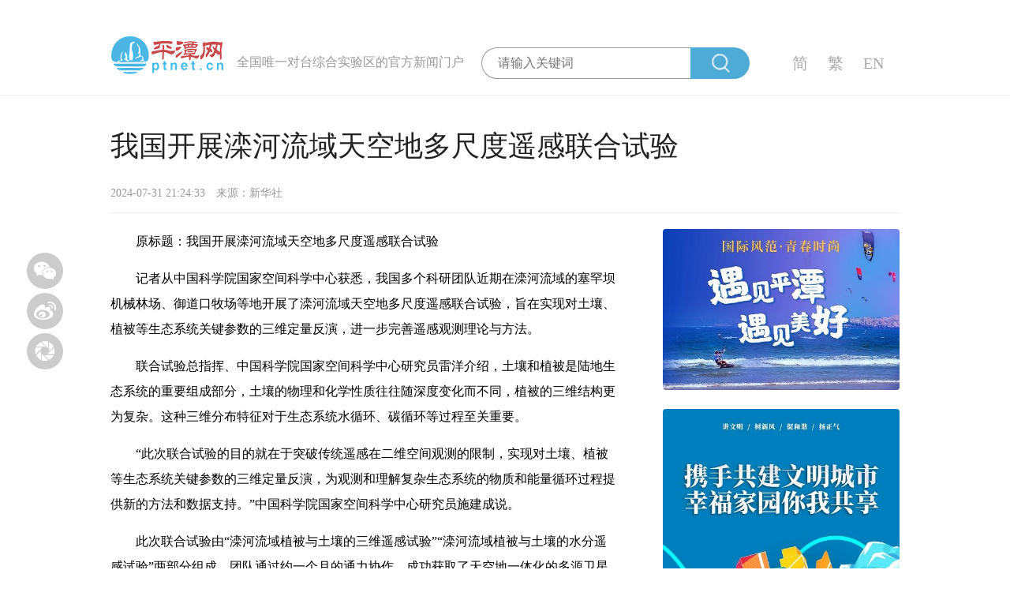

--- FILE ---
content_type: text/html
request_url: https://www.ptnet.cn/gtx/2024-07/31/content_2083052.html
body_size: 27451
content:
<!DOCTYPE html>
<html lang="en">

<head>
    <meta charset="UTF-8">
    <meta http-equiv="X-UA-Compatible" content="IE=edge">
    <meta name="viewport" content="width=1250,initial-scale=0,maximum-scale=2" />
    
        <meta name="description" content="我国开展滦河流域天空地多尺度遥感联合试验">
        <meta name="Keywords" content="我国开展滦河流域天空地多尺度遥感联合试验">
        <meta name="referrer" content="never">
        <title>我国开展滦河流域天空地多尺度遥感联合试验-平潭网</title>

    <link href="/images/favicon.ico" rel="Shortcut Icon">
    <link rel="stylesheet" href="//www.ptnet.cn/templateRes/202108/17/9/resource/css/normal.css">
    <link rel="stylesheet" href="//www.ptnet.cn/templateRes/202108/17/9/resource/css/info.css?v=1.22.06">
    <link rel="stylesheet" href="//www.ptnet.cn/templateRes/202108/17/9/resource/font_2832040_qr5y0229t/iconfont.css">
</head>

<body>
    <div class="main">
        <!-- 头部 -->
         <div class="top_search w">
            
                                    <a href="https://www.ptnet.cn/index.html" class="left" target="_blank"><img src="/images/ptsy.png" alt=""></a>

            <p>全国唯一对台综合实验区的官方新闻门户</p>
            <div class="center">
                <form name="form" id="f1" action="https://cnsearch.ptnet.cn:8089/SearchServlet.do" method="POST" style="margin:0px; padding:0px" target="_blank">
                    <input type="text" name="content" maxlength="50" placeholder="请输入关键词" class="text input_text" />

                    <div class="search">
                        <input type="submit" name="search" value="" class="search_btn">
                        <img src="/images/search.png" alt="">
                        <input type="hidden" name="siteID" value="1">
                    </div>
                </form>
            </div>
            <div class="right_change right">
                <a id="simplifiedLink" class="simplified" href="javascript:translatePage(1);">简</a>
                <a id="translateLink" class="traditional" href="javascript:translatePage(2);">繁</a>
                
                    <a href="https://en.ptnet.cn/index.html" target="_blank">EN</a>

            </div>
        </div>
        <div class="line"></div>
        <!-- 头部 end -->


        <div class="main_info w">
            
                <div class="top_title">
                    <h3>我国开展滦河流域天空地多尺度遥感联合试验</h3>
                    <span class="time">2024-07-31 21:24:33</span>
                    <span class="order">来源：新华社</span>
                    
                </div>

            <!-- 左侧内容 -->
            <div class="left">
                
                    <div class="left_text">

                        <div class="con_content"><!--enpcontent--><p style="text-indent: 2em; text-align: left; margin-bottom: 15px;">原标题：我国开展滦河流域天空地多尺度遥感联合试验</p><p style="text-indent: 2em; text-align: left; margin-bottom: 15px;">记者从中国科学院国家空间科学中心获悉，我国多个科研团队近期在滦河流域的塞罕坝机械林场、御道口牧场等地开展了滦河流域天空地多尺度遥感联合试验，旨在实现对土壤、植被等生态系统关键参数的三维定量反演，进一步完善遥感观测理论与方法。</p><p style="text-indent: 2em; text-align: left; margin-bottom: 15px;">联合试验总指挥、中国科学院国家空间科学中心研究员雷洋介绍，土壤和植被是陆地生态系统的重要组成部分，土壤的物理和化学性质往往随深度变化而不同，植被的三维结构更为复杂。这种三维分布特征对于生态系统水循环、碳循环等过程至关重要。</p><p style="text-indent: 2em; text-align: left; margin-bottom: 15px;">“此次联合试验的目的就在于突破传统遥感在二维空间观测的限制，实现对土壤、植被等生态系统关键参数的三维定量反演，为观测和理解复杂生态系统的物质和能量循环过程提供新的方法和数据支持。”中国科学院国家空间科学中心研究员施建成说。</p><p style="text-indent: 2em; text-align: left; margin-bottom: 15px;">此次联合试验由“滦河流域植被与土壤的三维遥感试验”“滦河流域植被与土壤的水分遥感试验”两部分组成。团队通过约一个月的通力协作，成功获取了天空地一体化的多源卫星数据、航空遥感数据和地面配套数据。</p><p style="text-indent: 2em; text-align: left; margin-bottom: 15px;">“此次联合试验将为分层土壤和复杂植被的三维遥感建模、土壤理化属性的精准反演、分层土壤温湿度的协同反演等三维探测提供基础研究数据支撑。”雷洋说，还将为构建先进的三维生态感知卫星监测产品体系等提供实践案例。</p><p style="text-indent: 2em; text-align: left; margin-bottom: 15px;">此次联合试验由中国科学院国家空间科学中心、中国科学院空天信息创新研究院等20家单位共同完成。（记者张泉）</p><!--/enpcontent--><!--enpproperty <articleid>2083052</articleid><date>2024-07-31 21:24:33:707</date><author></author><title>我国开展滦河流域天空地多尺度遥感联合试验</title><keyword>试验,三维,土壤,遥感,联合</keyword><subtitle></subtitle><introtitle></introtitle><siteid>1</siteid><nodeid>17</nodeid><nodename>观天下</nodename><nodesearchname>观天下</nodesearchname><picurl></picurl><picbig></picbig><picmiddle></picmiddle><picsmall></picsmall><url>https://www.ptnet.cn/gtx/2024-07/31/content_2083052.html</url><urlpad>https://www.ptnet.cn/wap/content/2024-07/31/content_2083052.html</urlpad><sourcename>新华社</sourcename><abstract></abstract><channel>1</channel><journalist></journalist><type>0</type><countPic>0</countPic><liability></liability><tag></tag>/enpproperty--></div>
                        <!--附件-->
                        <div class="h150"></div>
                        <span class="editor">责任编辑：林巧薇</span>
                    </div>
                    <!-- 稿件评论 -->
                    <div class="comment">
                        <p class="title">最热评论</p>
                        <div class="comment_box clear">
                            <div class="Main clear">
                                <div class="Input_Box">
                                    <textarea class="Input_text" placeholder="文明上网，不传谣言"></textarea>
                                    <div class="faceDiv"> </div>
                                    <div class="Input_Foot">
                                        <a class="imgBtn" href="javascript:void(0);"></a>
                                        <a class="postBtn">发表评论</a>
                                    </div>
                                </div>
                            </div>
                        </div>

                        <!-- 评论组件 -->
                        <div class="discuss-con" style="display: none;">
                            <div id="discuss"></div>
                        </div>
                        <!-- 评论组件end -->
                    </div>

                    <!-- 相关推荐 -->
                    <!-- 相关推荐 end-->


            </div>
            <!-- 右侧侧边栏 -->
                        <div class="right">
                
                                            <a href="https://www.ptnet.cn/" class="silder1" target="_blank">
                            <img src="https://www.ptnet.cn/pic/2021-10/26/2001292_39653a33-53c3-419a-b787-9834ce181e9d.jpg" alt="">
                        </a>
                        <a href="javascript:void(0);" class="silder2" >
                            <img src="https://www.ptnet.cn/pic/2022-07/14/2024046_67ec09fb-f94b-4a29-a863-3f6aa77bc091.jpg" alt="">
                        </a>

                <div class="new_search">
                    <p>热新闻</p>
                    <div class="news_list">
                        
                                                            <a href="https://www.ptnet.cn/a/2025-12/16/content_2116610.html" class="news_list_box line1" target="_blank">
                                    <span></span>福建下达1.7亿元！平潭1镇获奖补</a>
                                <a href="https://www.ptnet.cn/a/2025-12/16/content_2116582.html" class="news_list_box line1" target="_blank">
                                    <span></span>平潭：弘扬时代正气 凝聚平安力量</a>
                                <a href="https://www.ptnet.cn/gtx/2025-12/11/content_2116323.html" class="news_list_box line1" target="_blank">
                                    <span></span>“九天”无人机成功首飞</a>
                                <a href="https://www.ptnet.cn/gtx/2025-12/03/content_2115682.html" class="news_list_box line1" target="_blank">
                                    <span></span>闵平 | 侯官风流永绵长</a>
                                <a href="https://www.ptnet.cn/gtx/2025-12/04/content_2115815.html" class="news_list_box line1" target="_blank">
                                    <span></span>大国五年｜澎湃内需，铸就发展主锚</a>
                                <a href="https://www.ptnet.cn/gtx/2025-12/04/content_2115804.html" class="news_list_box line1" target="_blank">
                                    <span></span>我国科学家实现反冲狭缝思想实验</a>
                                <a href="https://www.ptnet.cn/gtx/2025-12/04/content_2115849.html" class="news_list_box line1" target="_blank">
                                    <span></span>学习新语｜奉法者强则国强</a>
                                <a href="https://www.ptnet.cn/gtx/2025-12/02/content_2115638.html" class="news_list_box line1" target="_blank">
                                    <span></span>怎样进一步降低交通物流成本</a>
                                <a href="https://www.ptnet.cn/a/2025-12/02/content_2115622.html" class="news_list_box line1" target="_blank">
                                    <span></span>景村融合的东占实践</a>

                    </div>
                </div>
                <div class="hot_video">
                    <p class="hot_video_title">热门视频</p>

                    <div class="hot_video_silder clear" style="width:270px;margin: 10px auto;height: 212px;">
                        <div id="slideBox" class="slideBox">
                            <div class="hd">
                                <ul>
                                    <li></li>
                                    <li></li>
                                    <li></li>
                                </ul>
                            </div>
                            <div class="bd">
                                <ul>
                                    
                                                                                    <li>
                                                <a href="https://www.ptnet.cn/v/2025-12/15/content_2116558.html" target="_blank">
                                                    <div>
                                                        <img src="https://www.ptnet.cn/pic/2025-12/15/2116558_92713ca4-be09-4d62-8bc8-4d507d4b93ec.jpg" />
                                                    </div>
                                                    <i></i>
                                                    <p class="line1" style="font-size: 16px;">年跨年夜，平潭不止有烟花！</p>
                                                </a>
                                            </li>
                                            <li>
                                                <a href="https://www.ptnet.cn/v/2025-12/10/content_2116270.html" target="_blank">
                                                    <div>
                                                        <img src="https://www.ptnet.cn/pic/2025-12/10/2116270_80f4895d-a110-4af9-b9a4-087c41afbbc5.jpg" />
                                                    </div>
                                                    <i></i>
                                                    <p class="line1" style="font-size: 16px;">落日铺满橘子海，平潭浪漫供应中</p>
                                                </a>
                                            </li>
                                            <li>
                                                <a href="https://www.ptnet.cn/v/2025-12/03/content_2115766.html" target="_blank">
                                                    <div>
                                                        <img src="https://www.ptnet.cn/pic/2025-12/03/2115766_b4b08d07-0adf-4a05-9873-498b9329a4eb.jpg" />
                                                    </div>
                                                    <i></i>
                                                    <p class="line1" style="font-size: 16px;">烟花为契，等你共赴爱与光</p>
                                                </a>
                                            </li>


                                </ul>
                            </div>
                        </div>
                    </div>
                </div>
            </div>

        </div>

        <!-- share -->
        <div class="share btn bshare-custom">
            <a class="bshare-weixin" title="分享到微信" data-cmd="toWeixin"><i>&#xe665;</i></a>
            <a class="bshare-sinaminiblog" title="分享到新浪微博" data-cmd="toSina"><i>&#xe666;</i></a>
            <a class="bshare-pyq" title="分享到朋友圈" data-cmd="toWeixin"><i>&#xe667;</i></a>
        </div>
        <div class="wx_dialog">
            <div class="wx_erm" id="wx_erm"></div>
            <div class="bd_weixin_popup_foot">用微信扫描二维码</div>
        </div>
    

        <!-- 底部 -->
         <!-- 底部 -->
    <div class="footer clear">
        <div class="w">
            <p class="pt_Firsttext">
                
                                <a href="https://www.ptnet.cn/content/2021-11/02/content_2001729.html" target="_blank">法律声明</a> | 
                <a href="https://www.ptnet.cn/content/2021-11/02/content_2001728.html" target="_blank">联系我们</a> | 
                <a href="https://www.ptnet.cn/content/2021-11/02/content_2001727.html" target="_blank">关于我们</a>

            
                                | <a href="https://www.ptnet.cn/node_2040.html" target="_blank">网站导航</a>

            </p>
            <p>版权所有【平潭网】平潭综合实验区融媒体中心 <span></span><a href="https://beian.miit.gov.cn/" target="_blank">闽ICP备2021005677号-3</a> <span></span>信息网络传播视听节目许可证号：113420011<span></span>互联网新闻信息服务许可证 编号:35120210068</p>
            <p>平潭网违法和不良信息、儿童色情信息、涉未成年人信息、涉养老网络诈骗信息、网络暴力举报专区电话:0591-23176016<span></span>举报邮箱: maxjor@sina.com<span></span>福建省新闻道德委举报电话:0591-87275327</p>
            <p><img src="/images/beian.png" height="15px"><a href="https://beian.mps.gov.cn/#/query/websearch?code=35012802000271" rel="noreferrer" target="_blank">闽公网安备35012802000271号</a><span></span>打击新闻敲诈和假新闻专项行动投诉举报电话：0591-23176016</p>
            <div class="box clear">
                <div class="icon">
                           <a href="http://jubao.fjsen.com/" target="_blank"><img src="/images/icon1.jpg" alt=""></a>
                    <a href="http://www.piyao.org.cn/yybgt/index.htm" target="_blank"><img src="/images/icon2.jpg" alt=""></a>
                    <a href="http://bszs.conac.cn/sitename?method=show&amp;id=B6051A643D7F7759E05310291AAC5F30" target="_blank"><img src="/images/icon3.jpg" alt=""></a>
                    <a href="http://www.12377.cn/" target="_blank"><img src="/images/icon4.jpg" alt=""></a>
                    <a href="http://jubao.fjsen.com/node_308215.htm" target="_blank"><img src="/images/sqjb.jpg" alt="">
</a>

                </div>
            </div>
        </div>
    </div>
    </div>


<script src="/js/jquery.min.js"></script>
<script src="/js/slider.js"></script>
<script src="/js/tw_cn.js"></script>
<script src="/js/qrcode.min.js"></script>
<script src="/js/sitemain.js"></script>

<script type="text/javascript" src="/js/founder_mbdbc.js" charset="utf-8"></script>

<!-- 点击数|微信分享 -->
<!--  -->
    <script type="text/javascript" src="/template/amucsite/stat/WebClick.js"></script>
    <script type="text/javascript" src="/template/amucsite/stat/WebShare.js"></script>
    <input  type="hidden" id="DocIDforCount" name="DocIDforCount" value="2083052">

    <!--script>
        var defLogo = window.location.origin + "/images/shareLogo.png";
        var wxtitle = "我国开展滦河流域天空地多尺度遥感联合试验";//标题需要过滤格式
        var wxlink = window.location.href;//默认为空
        var wximg = "" || defLogo;//图标
        var wxdesc ="" || wxtitle;
    </script-->
    <script src="https://res2.wx.qq.com/open/js/jweixin-1.4.0.js"></script>
    <!--script src="/js/wxsdk.js"></script-->
    <script>
		var xyUrl = "//www.ptnet.cn/app_if/";          
		var baseShareImg = window.location.origin + "/images/shareLogo.png"; 
		var wxShareUrl = window.location.href.split('#')[0];
		var wxShareUrlOrig = window.location.href;
		var wxShareImg = ""  || baseShareImg ; 
		var wxShareTitle = "我国开展滦河流域天空地多尺度遥感联合试验";
		var wxShareDesc = "";
		
		var shareData = {
            title: wxShareTitle,  
			desc: wxShareDesc, 
            link: wxShareUrlOrig, //详情页带#
            imgUrl: wxShareImg
        };
		
		$.ajax({
			url: xyUrl + "wx/signature",
			data: { url: wxShareUrl, siteId: 1 }, //站点ID，需要修改
			dataType: 'jsonp',
			success: function (dataShare) {
				wx.config({
					appId: dataShare.appid,
					nonceStr: dataShare.noncestr,  // 必填，生成签名的随机串
					timestamp: dataShare.timestamp,  // 必填，生成签名的时间戳
					signature: dataShare.signature, // 必填，签名
					jsApiList: [
						"onMenuShareTimeline",
						"onMenuShareAppMessage",
						"onMenuShareQQ",
						"onMenuShareQZone"
					]
				});
				wx.ready(function () {
					wx.onMenuShareTimeline(shareData);
					wx.onMenuShareAppMessage(shareData);
					wx.onMenuShareQQ(shareData);
					wx.onMenuShareQZone(shareData);
				});
			},
			error: function (dataShare) {
			}
		});
	
		wx.error(function (res) {
		});
	</script>
<!--  -->

<script>
    $(window).load(function() {
        jQuery(".slideBox").slide({
            mainCell: ".bd ul",
            effect: "leftLoop",
            autoPlay: true
        });
        // 获得焦点
        $(document).keydown(function(event) {
            if (event.keyCode == 13) {
                if ($('input_text').is(':checked')) {
                    $(".search_btn ").trigger("select");
                }
            }
        });
		
    })
</script>
<script type="text/javascript">
    $(document).ready(function(e) {
        ImgIputHandler.Init();
    });
    var ImgIputHandler = {
        facePath: [{faceName: "微笑",facePath: "0_wx.gif"}, 
            {faceName: "撇嘴",facePath: "1_pz.gif"}, 
            {faceName: "色",facePath: "2_s.gif"}, 
            {faceName: "发呆",facePath: "3_fd.gif"}, 
            {faceName: "得意",facePath: "4_dy.gif"}, 
            {faceName: "流泪",facePath: "5_ll.gif"}, 
            {faceName: "害羞",facePath: "6_hx.gif"}, 
            {faceName: "闭嘴",facePath: "7_bz.gif"}, 
            {faceName: "大哭",facePath: "9_dk.gif"}, 
            {faceName: "尴尬",facePath: "10_gg.gif"},
             {faceName: "发怒",facePath: "11_fn.gif"}, 
             {faceName: "调皮",facePath: "12_tp.gif"}, 
             {faceName: "龇牙",facePath: "13_zy.gif"}, 
             {faceName: "惊讶",facePath: "14_jy.gif"}, 
             {faceName: "难过",facePath: "15_ng.gif"}, 
             {faceName: "酷",facePath: "16_k.gif"}, 
             {faceName: "冷汗",facePath: "17_lh.gif"}, 
             {faceName: "抓狂",facePath: "18_zk.gif"}, 
             {faceName: "吐",facePath: "19_t.gif"}, 
             {faceName: "偷笑",facePath: "20_tx.gif"}, 
             {faceName: "可爱",facePath: "21_ka.gif"}, 
             {faceName: "白眼",facePath: "22_by.gif"}, 
             {faceName: "傲慢",facePath: "23_am.gif"}, 
             {faceName: "饥饿",facePath: "24_je.gif"}, 
             {faceName: "困",facePath: "25_k.gif"}, 
             {faceName: "惊恐",facePath: "26_jk.gif"}, 
             {faceName: "流汗",facePath: "27_lh.gif"}, 
             {faceName: "憨笑",facePath: "28_hx.gif"}, 
             {faceName: "大兵",facePath: "29_db.gif"}, 
             {faceName: "奋斗",facePath: "30_fd.gif"}, 
             {faceName: "咒骂",facePath: "31_zm.gif"}, 
             {faceName: "疑问",facePath: "32_yw.gif"}, 
             {faceName: "嘘",facePath: "33_x.gif"}, 
             {faceName: "晕",facePath: "34_y.gif"}, 
             {faceName: "折磨",facePath: "35_zm.gif"}, 
             {faceName: "衰",facePath: "36_a.gif"}, 
             {faceName: "骷髅",facePath: "37_kl.gif"}, 
             {faceName: "敲打",facePath: "38_qd.gif"}, 
             {faceName: "再见",facePath: "39_zj.gif"}, 
             {faceName: "擦汗",facePath: "40_ch.gif"}
        ],
        Init: function() {
            var isShowImg = false;
            $(".Input_text").focusout(function() {
                $(this).parent().css("border-color", "#cccccc");
                $(this).parent().css("box-shadow", "none");
                $(this).parent().css("-moz-box-shadow", "none");
                $(this).parent().css("-webkit-box-shadow", "none");
            });
            $(".Input_text").focus(function() {
                $(this).parent().css("border-color", "rgba(19,105,172,.75)");
                $(this).parent().css("box-shadow", "0 0 3px rgba(19,105,192,.5)");
                $(this).parent().css("-moz-box-shadow", "0 0 3px rgba(241,39,232,.5)");
                $(this).parent().css("-webkit-box-shadow", "0 0 3px rgba(19,105,252,3)");
            });
            $(".imgBtn").click(function() {
                if (isShowImg == false) {
                    isShowImg = true;
                    $(this).parent().prev().animate({
                        marginTop: "-70px"
                    }, 300);
                    if ($(".faceDiv").children().length == 0) {
                        for (var i = 0; i < ImgIputHandler.facePath.length; i++) {
                            $(".faceDiv").append("<img title=\"" + ImgIputHandler.facePath[i].faceName + "\" src=\"../../../face/" + ImgIputHandler.facePath[i].facePath + "\" />");
                        }
                        $(".faceDiv>img").click(function() {

                            isShowImg = false;
                            $(this).parent().animate({
                                marginTop: "0px"
                            }, 300);
                            ImgIputHandler.insertAtCursor($(".Input_text")[0], "[" + $(this).attr("title") + "]");
                        });
                    }
                } else {
                    isShowImg = false;
                    $(this).parent().prev().animate({
                        marginTop: "0px"
                    }, 300);
                }
            });
            $(".postBtn").click(function() {
                if ($(".Input_text").val().trim() == '') {
                    alert('请输入内容');
                } else {
                    alert('评论已发布，等待审核中');
                }
            });
        },
        insertAtCursor: function(myField, myValue) {
            if (document.selection) {
                myField.focus();
                sel = document.selection.createRange();
                sel.text = myValue;
                sel.select();
            } else if (myField.selectionStart || myField.selectionStart == "0") {
                var startPos = myField.selectionStart;
                var endPos = myField.selectionEnd;
                var restoreTop = myField.scrollTop;
                myField.value = myField.value.substring(0, startPos) + myValue + myField.value.substring(endPos, myField.value.length);
                if (restoreTop > 0) {
                    myField.scrollTop = restoreTop;
                }
                myField.focus();
                myField.selectionStart = startPos + myValue.length;
                myField.selectionEnd = startPos + myValue.length;
            } else {
                myField.value += myValue;
                myField.focus();
            }
        }
    }
</script>
<script>
    var qrcode = new QRCode("wx_erm", {
        text: document.location.href,
        width: 100,
        height: 100,
        colorDark: "#000000",
        colorLight: "#ffffff",
        correctLevel: QRCode.CorrectLevel.H
    });

    var shareObj = {
        config: {
            title: document.title,
            desc: (typeof document.getElementsByTagName('meta').Desctiption != 'undefined') ? document.getElementsByTagName('meta').Description.content : "",
            url: document.location.href,
            site: document.location.host,
            pic: (typeof document.getElementsByTagName('meta').Image != 'undefined') ? document.getElementsByTagName('meta').Image.content : "",
            sina: "http://service.weibo.com/share/share.php?url="
        },
        toSina: function() {
            var shareurl = this.config.sina + encodeURIComponent(this.config.url) + '&title=' + this.config.title + '&pic=' + this.config.pic + '&ralateUid=' + this.config.uid + '&searchPic=true';
            window.open(shareurl);
        }
    }

    $('.bshare-weixin').mouseenter(function() {
        $('.wx_dialog').css('transform', 'translate(-550px,-40px)').show()
    })

    $('.bshare-weixin').mouseleave(function() {
        $('.wx_dialog').hide()
    })

    $('.bshare-pyq').mouseenter(function() {
        $('.wx_dialog').css('transform', 'translate(-550px,70px)').show()
    })

    $('.bshare-pyq').mouseleave(function() {
        $('.wx_dialog').hide()
    })
    $(".share .bshare-sinaminiblog").click(function() {
        var str = $(this).attr("data-cmd");
        shareObj[str]();
    });
</script>


</body>
</html>

--- FILE ---
content_type: text/css
request_url: https://www.ptnet.cn/templateRes/202108/17/9/resource/css/normal.css
body_size: 11061
content:
* {
    margin: 0;
    padding: 0;
}

body {
    min-width: 1200px;
}

a {
    text-decoration: none;
    color: #333;
}

li {
    list-style-type: none;
}

i {
    font-style: normal;
}

.left {
    float: left;
}

.right {
    float: right;
}

.h10 {
    height: 10px;
    width: 100%;
    clear: both;
}

.h15 {
    height: 15px;
    width: 100%;
    clear: both;
}

.h20 {
    height: 20px;
    width: 100%;
    clear: both;
}

.h30 {
    height: 30px;
    width: 100%;
    clear: both;
}

.h150 {
    width: 100%;
    height: 75px;
}

.w {
    box-sizing: border-box;
    width: 1200px;
    margin: 0 auto;
}

.clear {
    clear: both;
}

.clear::after {
    content: "";
    display: block;
    height: 0;
    clear: both;
    visibility: hidden;
}

.mr0 {
    margin-right: 0 !important;
}

.line1 {
    overflow: hidden;
    text-overflow: ellipsis;
    white-space: nowrap;
}

.line2 {
    word-break: break-all;
    display: -webkit-box;
    -webkit-box-orient: vertical;
    -webkit-line-clamp: 2;
    overflow: hidden;
}


/* 顶部搜索 */

.top_search {
    position: relative;
    height: 80px;
}

.top_search p {
    float: left;
    color: #999;
    margin-top: 30px;
    margin-left: 10px;
}

.center {
    box-sizing: border-box;
    position: absolute;
    left: 50%;
    top: 15px;
    transform: translateX(-30%);
    float: left;
    height: 40px;
}

.center form>input {
    padding-left: 20px;
    border-radius: 20px 0 0 20px;
    width: 244px;
    height: 38px;
    outline: none;
    border: 1px solid #999;
    border-right: 0;
    float: left;
    color: #aaa;
}

.center .search {
    position: relative;
    float: left;
    width: 75px;
    background-color: #4eabd6;
    height: 40px;
    border-radius: 0 20px 20px 0;
}

.center .search input {
    float: left;
    width: 75px;
    height: 40px;
    border-radius: 0 20px 20px 0;
    outline: none;
    border: none;
    opacity: 0;
    cursor: pointer;
}

.center .search img {
    position: absolute;
    top: 50%;
    left: 50%;
    transform: translate(-50%, -50%);
    pointer-events: none;
}


/* 顶部导航 */

.top_nav {
    width: 100%;
    height: 64px;
    border-top: 1px solid #aaa;
    border-bottom: 1px solid #aaa;
    margin-bottom: 10px;
}

.top_nav a {
    display: inline-block;
    padding: 8px 20px;
    margin: 15px 0;
    color: #aaa;
    /* margin-right: 10px; */
}

.top_nav a:hover {
    background-color: #4eabd6;
    color: #eee;
    border-radius: 5px;
}

.top_nav .right_change {
    float: right;
    color: #aaa;
    font-size: 20px;
}

.top_nav .right_change span {
    height: 64px;
    cursor: pointer;
}

.right_change span a {
    display: inline-block;
    padding: 8px 20px;
    margin: 15px 0;
    color: #aaa;
}


/* footer */

.footer {
    background-color: #eeeeee;
    width: 100%;
    /* height: 230px; */
    padding-bottom: 20px;
}

.footer .w {
    text-align: center;
}

.footer .net {
    text-align: center;
    display: inline-block;
    margin: 37px auto 22px;
}

.footer .net a {
    display: block;
    float: left;
    border: 1px solid #333;
    width: 135px;
    font-size: 7px;
    color: #333;
    height: 24px;
    line-height: 24px;
    margin: 0 18px;
}

.footer p {
    font-size: 12px;
    color: #333;
    height: 40px;
    line-height: 40px;
}

.footer p span {
    display: inline-block;
    width: 15px;
}

.footer .icon {
    display: inline-block;
}

.footer .box {
    text-align: center;
}

.footer .text {
    margin-right: 20px;
    display: inline-block;
}

.footer .text p {
    display: inline-block;
    vertical-align: bottom
}

.pt_Firsttext a {
    display: inline-block;
    padding: 0 10px;
}


/* 公共样式 */


/* topbgnav end */


/* footer start */


/*! normalize.css v8.0.1 | MIT License | github.com/necolas/normalize.css */


/* Document
   ========================================================================== */


/**
 * 1. Correct the line height in all browsers.
 * 2. Prevent adjustments of font size after orientation changes in iOS.
 */

html {
    line-height: 1.15;
    /* 1 */
    -webkit-text-size-adjust: 100%;
    font-family: '微软雅黑,Microsoft YaHei';
    /* 2 */
}


/* Sections
     ========================================================================== */


/**
   * Remove the margin in all browsers.
   */

body {
    margin: 0;
}


/**
   * Render the `main` element consistently in IE.
   */

main {
    display: block;
}


/**
   * Correct the font size and margin on `h1` elements within `section` and
   * `article` contexts in Chrome, Firefox, and Safari.
   */

h1 {
    font-size: 2em;
    margin: 0.67em 0;
}


/* Grouping content
     ========================================================================== */


/**
   * 1. Add the correct box sizing in Firefox.
   * 2. Show the overflow in Edge and IE.
   */

hr {
    box-sizing: content-box;
    /* 1 */
    height: 0;
    /* 1 */
    overflow: visible;
    /* 2 */
}


/**
   * 1. Correct the inheritance and scaling of font size in all browsers.
   * 2. Correct the odd `em` font sizing in all browsers.
   */

pre {
    font-family: monospace, monospace;
    /* 1 */
    font-size: 1em;
    /* 2 */
}


/* Text-level semantics
     ========================================================================== */


/**
   * Remove the gray background on active links in IE 10.
   */

a {
    background-color: transparent;
}


/**
   * 1. Remove the bottom border in Chrome 57-
   * 2. Add the correct text decoration in Chrome, Edge, IE, Opera, and Safari.
   */

abbr[title] {
    border-bottom: none;
    /* 1 */
    text-decoration: underline;
    /* 2 */
    text-decoration: underline dotted;
    /* 2 */
}


/**
   * Add the correct font weight in Chrome, Edge, and Safari.
   */

b,
strong {
    font-weight: bolder;
}


/**
   * 1. Correct the inheritance and scaling of font size in all browsers.
   * 2. Correct the odd `em` font sizing in all browsers.
   */

code,
kbd,
samp {
    font-family: monospace, monospace;
    /* 1 */
    font-size: 1em;
    /* 2 */
}


/**
   * Add the correct font size in all browsers.
   */

small {
    font-size: 80%;
}


/**
   * Prevent `sub` and `sup` elements from affecting the line height in
   * all browsers.
   */

sub,
sup {
    font-size: 75%;
    line-height: 0;
    position: relative;
    vertical-align: baseline;
}

sub {
    bottom: -0.25em;
}

sup {
    top: -0.5em;
}


/* Embedded content
     ========================================================================== */


/**
   * Remove the border on images inside links in IE 10.
   */

img {
    border-style: none;
}


/* Forms
     ========================================================================== */


/**
   * 1. Change the font styles in all browsers.
   * 2. Remove the margin in Firefox and Safari.
   */

button,
input,
optgroup,
select,
textarea {
    font-family: inherit;
    /* 1 */
    font-size: 100%;
    /* 1 */
    line-height: 1.15;
    /* 1 */
    margin: 0;
    /* 2 */
}


/**
   * Show the overflow in IE.
   * 1. Show the overflow in Edge.
   */

button,
input {
    /* 1 */
    overflow: visible;
}


/**
   * Remove the inheritance of text transform in Edge, Firefox, and IE.
   * 1. Remove the inheritance of text transform in Firefox.
   */

button,
select {
    /* 1 */
    text-transform: none;
}


/**
   * Correct the inability to style clickable types in iOS and Safari.
   */

button,
[type="button"],
[type="reset"],
[type="submit"] {
    -webkit-appearance: button;
}


/**
   * Remove the inner border and padding in Firefox.
   */

button::-moz-focus-inner,
[type="button"]::-moz-focus-inner,
[type="reset"]::-moz-focus-inner,
[type="submit"]::-moz-focus-inner {
    border-style: none;
    padding: 0;
}


/**
   * Restore the focus styles unset by the previous rule.
   */

button:-moz-focusring,
[type="button"]:-moz-focusring,
[type="reset"]:-moz-focusring,
[type="submit"]:-moz-focusring {
    outline: 1px dotted ButtonText;
}


/**
   * Correct the padding in Firefox.
   */

fieldset {
    padding: 0.35em 0.75em 0.625em;
}


/**
   * 1. Correct the text wrapping in Edge and IE.
   * 2. Correct the color inheritance from `fieldset` elements in IE.
   * 3. Remove the padding so developers are not caught out when they zero out
   *    `fieldset` elements in all browsers.
   */

legend {
    box-sizing: border-box;
    /* 1 */
    color: inherit;
    /* 2 */
    display: table;
    /* 1 */
    max-width: 100%;
    /* 1 */
    padding: 0;
    /* 3 */
    white-space: normal;
    /* 1 */
}


/**
   * Add the correct vertical alignment in Chrome, Firefox, and Opera.
   */

progress {
    vertical-align: baseline;
}


/**
   * Remove the default vertical scrollbar in IE 10+.
   */

textarea {
    overflow: auto;
}


/**
   * 1. Add the correct box sizing in IE 10.
   * 2. Remove the padding in IE 10.
   */

[type="checkbox"],
[type="radio"] {
    box-sizing: border-box;
    /* 1 */
    padding: 0;
    /* 2 */
}


/**
   * Correct the cursor style of increment and decrement buttons in Chrome.
   */

[type="number"]::-webkit-inner-spin-button,
[type="number"]::-webkit-outer-spin-button {
    height: auto;
}


/**
   * 1. Correct the odd appearance in Chrome and Safari.
   * 2. Correct the outline style in Safari.
   */

[type="search"] {
    -webkit-appearance: textfield;
    /* 1 */
    outline-offset: -2px;
    /* 2 */
}


/**
   * Remove the inner padding in Chrome and Safari on macOS.
   */

[type="search"]::-webkit-search-decoration {
    -webkit-appearance: none;
}


/**
   * 1. Correct the inability to style clickable types in iOS and Safari.
   * 2. Change font properties to `inherit` in Safari.
   */

 ::-webkit-file-upload-button {
    -webkit-appearance: button;
    /* 1 */
    font: inherit;
    /* 2 */
}


/* Interactive
     ========================================================================== */


/*
   * Add the correct display in Edge, IE 10+, and Firefox.
   */

details {
    display: block;
}


/*
   * Add the correct display in all browsers.
   */

summary {
    display: list-item;
}


/* Misc
     ========================================================================== */


/**
   * Add the correct display in IE 10+.
   */

template {
    display: none;
}


/**
   * Add the correct display in IE 10.
   */

[hidden] {
    display: none;
}

--- FILE ---
content_type: text/css
request_url: https://www.ptnet.cn/templateRes/202108/17/9/resource/css/info.css?v=1.22.06
body_size: 13381
content:
.top_search { margin-top: 40px; width: 1000px; }
.top_nav { margin-bottom: 40px; }
.top_search p { float: left; color: #999; margin-top: 30px; margin-left: 10px; }
.center { left: 470px; top: 20px; transform: translateX(0) }
.right_change { float: right; color: #aaa; font-size: 20px; }
.right_change a { display: inline-block; margin-right: 20px; color: #aaa; }
.right_change span { height: 64px; line-height: 64px; cursor: pointer; }
.line { width: 100%; border-bottom: 1px solid #f0f0f0; margin-bottom: 40px; }

/* 主体部分 */
.main_info { width: 1000px; margin: 0 auto; }
.main_info .left { width: 640px; }
.main_info .top_title { width: 1000px; border-bottom: 1px solid #f0f0f0; margin-bottom: 20px; }
.main_info h3 { padding-bottom: 25px; font: 36px Microsoft YaHei; color: #222; }
.main_info .time { display: inline-block; font: 14px Microsoft YaHei; color: #999; margin-right: 10px; }
.main_info .order { display: inline-block; padding-bottom: 15px; font: 14px Microsoft YaHei; color: #999; margin-right: 10px; }
.left_text { margin-bottom: 75px; }
.left_text p { font-size: 16px; line-height: 32px; margin-bottom: 20px; text-align: justify; word-break: break-all; }
.left_text .editor::before { content: ''; display: block; float: left; width: 4px; height: 18px; background-color: #4cb5e3; margin-right: 6px; }
.left_text .editor { height: 14px; line-height: 14px; font-size: 14px; color: #999; }
.main_info .left .title { font-size: 20px; margin-bottom: 10px; }
.main_info .right { width: 306px; }
.comment { margin-bottom: 85px; }
.comment_box>p { height: 37px; line-height: 37px; color: #999; }
.comment_box>p a { display: inline-block; padding: 0 5px; color: #999; }

/* 评论框 */
.Main { width: 640px; height: 103px; float: right; }
.Input_Box { width: 640px; height: 101px; border: 1px solid #ccc; transition: border linear .2s, box-shadow linear .5s; -moz-transition: border linear .2s, -moz-box-shadow linear .5s; -webkit-transition: border linear .2s, -webkit-box-shadow linear .5s; background-color: #fff; overflow: hidden; position: absolute; -moz-box-shadow: 0 0 5px #ccc; -webkit-box-shadow: 0 0 5px #ccc; box-shadow: 0 0 5px #ccc; }
.Input_Box>textarea { width: 475px; height: 56px; outline: none; border: 0px solid #fff; resize: none; font: 13px "微软雅黑", Arial, Helvetica, sans-serif; -moz-border-radius: 5px; -webkit-border-radius: 5px; border-radius: 5px; margin: 10px 0 0 10px; }
.Input_Foot { width: 100%; height: 35px; border-top: 1px solid #ccc; background-color: #fff; -moz-border-radius: 0 0 5px 5px; -webkit-border-radius: 0 0 5px 5px; border-radius: 0 0 5px 5px; position: absolute; }
.imgBtn { float: left; margin-top: 8px; margin-left: 10px; background-image: url(../img/imgs.png); background-repeat: no-repeat; background-position: 0 -13px; height: 18px; width: 20px; cursor: pointer }
.imgBtn:active { margin-top: 9px; }
.imgBtn:hover { background-position: 0 -31px }
.postBtn { float: right; font: 13px "微软雅黑", Arial, Helvetica, sans-serif; color: #fff; background-color: #4cb5e3; padding: 7px 40px; border-left: 1px solid #ccc; cursor: pointer; }
.postBtn:hover { color: #333; background-color: #efefef; }
.faceDiv { height: 120px; border-top: 1px solid #ccc; position: absolute; background-color: #fff; -moz-border-radius: 5px 5px 0 0; -webkit-border-radius: 5px 5px 0 0; border-radius: 5px 5px 0 0; }
.main_info .left .faceDiv>img { border: 1px solid #ccc; float: left; margin-left: -1px; margin-top: -1px; position: relative; width: 24px; height: 24px; padding: 3px 3px 3px 3px; cursor: pointer; }
.faceDiv>img:hover { background-color: #efefef; }
.faceDiv>img:active { padding: 4px 3px 2px 3px; }

/* share */
.share { position: fixed; left: 50%; top: 50%; transform: translateX(-550px); height: 140px; width: 46px; margin-left: -56px; margin-top: -40px; }
.share a { position: relative; display: block; width: 100% !important; padding: 0 !important; margin: 0 0 5px 0 !important; height: 46px !important; font-family: "iconfont" !important; font-size: 30px; color: #fff; text-align: center; line-height: 46px; font-style: normal; -webkit-font-smoothing: antialiased; -moz-osx-font-smoothing: grayscale; background: none !important; }
.share a i { z-index: 999; }
.bshare-custom a { text-decoration: none !important; }
.share i { content: ''; font-family: iconfont !important; display: block; box-sizing: border-box; width: 46px; height: 46px; background-color: #ccc; border-radius: 50%; z-index: 1; pointer-events: none; color: #fff; }
.share>a:nth-child(1):hover i { background: #3dbe5b; }
.share>a:nth-child(2):hover i { background: #f8c514; }
.share>a:nth-child(3):hover i { background: #ff5757; }
.share>a:hover i { -webkit-transform: scale(1); -ms-transform: scale(1); transform: scale(1); -webkit-transition: all .3s; -o-transition: all .3s; transition: all .3s; }

/* 相关推荐 */
.xgtj { margin-bottom: 70px; }
.xgtj .title { width: 910px; margin-bottom: 30px; }
.xgtj .title span { float: left; display: inline-block; width: 10px; height: 47px; background-color: #4cb5e3; }
.xgtj .title p { float: left; box-sizing: border-box; display: inline-block; width: 640px; height: 47px; line-height: 47px; background-color: #f1f9fd; padding-left: 10px; }
.articleList .item { position: relative; border-bottom: 1px solid #f0f0f0; font-size: 0 }
.articleList .item a { padding: 20px 0; display: block; cursor: pointer }
.articleList .item a:hover { background-color: #f4f4f4 }
.articleList .item:last-child { border-bottom: 1px solid #f0f0f0 }
.articleList .item span.pic { float: left; font-size: 0; margin-right: 20px }
.articleList .item span.pic img { width: 216px; height: 123px }
.articleList .item .text { display: block; height: 73px; overflow: hidden }
.articleList .item .text strong { display: block; margin-bottom: 20px; word-break: break-all; display: -webkit-box; -webkit-box-orient: vertical; -webkit-line-clamp: 2; overflow: hidden; font-size: 16px; color: #333; font-weight: 500; line-height: 1.5; }
.articleList .item .text i { display: block; font-size: 16px; line-height: 26px; height: 52px; overflow: hidden; color: #333; text-align: justify }
.articleList .item .publishTime { margin-top: 20px; display: block; text-align: right; color: #333; font-size: 14px; color: #999; }
.articleList .item .publishTime .editor { float: left; color: #999; }

/* 右侧部分 */
.main_info .right { width: 300px; box-sizing: border-box; }
.main_info .right a { display: block; }
.main_info .right .silder1 { width: 300px; height: 204px; margin-bottom: 24px; overflow: hidden; }
.main_info .right .silder2 { width: 300px; height: 364px; margin-bottom: 24px; overflow: hidden; }
.main_info .right .silder1 img:hover, .main_info .right .silder2 img:hover { transform-origin: center center; transform: scale(1.2, 1.2); -webkit-transform-origin: center center; -webkit-transform: scale(1.2, 1.2); -moz-transform-origin: center center; -moz-transform: scale(1.2, 1.2); -o-transform-origin: center center; -o-transform: scale(1.2, 1.2); -ms-transform-origin: center center; -ms-transform: scale(1.2, 1.2); border-radius: 4px; }
.main_info .right .silder1 img, .main_info .right .silder2 img { -webkit-transition: all .3s ease; -moz-transition: all .3s ease; -o-transition: all .3s ease; -ms-transition: all .3s ease; transition: all .3s ease; border-radius: 4px; }
.main_info .right .silder1 img, .main_info .right .silder2 img { width: 100%; height: 100%; }
.main_info .right .news { width: 100%; text-align: center; background-color: #f8f8f8; height: 40px; line-height: 40px; margin-bottom: 17px; }
.main_info .right .new_search { width: 100%; background-color: #fdfdfd; border: 1px solid #ccc; margin-bottom: 10px; }
.main_info .right .new_search p { text-align: center; padding: 10px 0; font-size: 18px; font-weight: 600; border-bottom: 1px solid #ccc; }
.main_info .right .new_search .search { text-align: center; margin-bottom: 10px; }
.main_info .right .new_search .search input { width: 256px; height: 28px; border-radius: 10px; border: 1px solid #ccc; }
.main_info .right .new_search .search img { margin-left: -30px; }
.new_search .news_list_box { position: relative; padding: 0 10px 0 30px; height: 40px; line-height: 40px; }
.new_search .news_list_box:last-child { margin-bottom: 25px; }
.new_search .news_list_box span { position: absolute; top: 18px; left: 15px; display: block; float: left; width: 4px; height: 4px; border-radius: 50%; margin-right: 10px; background-color: #c3c3c3; }
.new_search .news_list .news_list_box:nth-child(1) span { background-color: #ff1f1f; }
.new_search .news_list .news_list_box:nth-child(2) span { background-color: #ff691f; }
.new_search .news_list .news_list_box:nth-child(3) span { background-color: #ffe21f; }
.hot_video { background-color: #fdfdfd; border: 1px solid #ccc; width: 100%; margin-bottom: 85px; }
.hot_video .hot_video_title { text-align: center; padding: 10px 0; font-size: 18px; font-weight: 600; border-bottom: 1px solid #ccc; }

/* 热门视频轮播 */
.hot_video_silder { width: 300px; height: 230px; overflow: hidden; }
.hot_video_silder .slideBox { width: 100%; position: relative; }
.slideBox .bd { width: 100%; }
.slideBox .bd a { position: relative; width: 100%; }
.slideBox .bd a>div { width: 100%; height: 184px; overflow: hidden; margin-bottom: 10px; }
.slideBox .bd a img { width: 100%; height: 184px; margin-bottom: 10px; }
.slideBox .bd a img:hover { transition: all 0.5s; transform: scale(1.1); }
.slideBox .bd a i { display: block; position: absolute; top: 50%; left: 50%; transform: translate(-50%, -50%); width: 40px; height: 40px; margin-bottom: 10px; background: url(../img/redio.png) no-repeat; background-size: contain; }
.slideBox .hd { position: absolute; top: 152px; height: 32px; width: 100%; background: #000; opacity: 0.5; text-align: center; z-index: 999; }
.slideBox .hd ul { overflow: hidden; padding: 13px 0 13px 135px; zoom: 1; }
.slideBox .hd ul li { float: left; margin-right: 15px; width: 6px; height: 6px; border-radius: 50%; text-align: center; background: #9d9c9c; cursor: pointer; }
.slideBox .hd ul li.on { background: #fff; color: #fff; }

/* 模板中样式迁移部分 2022-05 */
/*顶部简繁*/
.right_change { line-height: 80px; }
/*正文容器清除浮动*/
.main_info::after{content: '';display: block;clear: both;}
/*正文图片*/
.main_info .left_text img { max-width: 640px !important; height: auto !important; display: block; margin: 0 auto; border: 0; vertical-align: middle; }
/*正文视频*/
.main_info video { max-width: 80% !important; height: auto !important; }
/*右侧热门视频*/
.right .silder2 { width: 306px; height: 360px; margin-bottom: 24px; overflow: hidden; }
.right .silder2 img { width: 100%; height: 100%; }
.main_info .right .silder2 img:hover { -webkit-transition: all .3s ease; -moz-transition: all .3s ease; -o-transition: all .3s ease; -ms-transition: all .3s ease; transition: all .3s ease; border-radius: 4px; }
/*详情页内分页*/
.pages { margin: 0 0; text-align: center; }
.pages::after { content: ""; display: block; height: 0; clear: both; visibility: hidden; }
.pages a, .pages .page-active { display: inline-block; height: 31px; line-height: 31px; padding: 0 15px !important; border: 1px solid #eeeeee; border-radius: 5px; cursor: pointer; }
.pages li { display: inline; padding: 0; border-radius: 5px; margin-right: 2px; }
.pages li:hover a { background-color: #4eabd6; color: #fff }
.pages .page-active { background-color: #4eabd6; color: #fff; }
.pages .page-previous, .pages .page-next { height: 31px; line-height: 31px; }
.pages input { width: 46px; height: 31px; border: 1px solid #d1d1d1; margin: 0 2px; text-align: center; }
.pages .page-previous a, .pages .page-next a, .pages .page-active { line-height: 31px; }
.pages .page-previous a span, .pages .page-next a span { display: block; }
.hot_video { font-size: 18px; }

/*微信二维码*/
.wx_dialog { display: none; background: #fff; border: 1px solid #ccc; position: fixed; left: 50%; top: 50%; transform: translateX(-600px); }
.wx_dialog .wx_erm { padding: 10px 10px 0 10px; }
.wx_dialog .bd_weixin_popup_foot { font-size: 12px; text-align: center; line-height: 22px; color: #666; }

/* 评论框样式覆盖 */
.comment .title,
.comment .hot_title {
    color: #000;
}
.comment .textarea,
.comment .textareaInput {
    border: 1px solid #ccc;
    background-color: #fff;
    overflow: hidden;
    -moz-box-shadow: 0 -1px 5px #ccc;
    -webkit-box-shadow: 0 -1px 5px #ccc;
    box-shadow: 0 -1px 5px #ccc;
    transition: border linear 0.2s, box-shadow linear 0.5s;
    -moz-transition: border linear 0.2s, -moz-box-shadow linear 0.5s;
    -webkit-transition: border linear 0.2s, -webkit-box-shadow linear 0.5s;
    padding-bottom: 0;
}
.comment .public {
    background-color: #4cb5e3;
    padding: 12px 40px;
    width: auto;
}
.comment .pC {
    width: 100%;
    border: 1px solid #ccc;
    background-color: #fff;
    -moz-border-radius: 0 0 5px 5px;
    -webkit-border-radius: 0 0 5px 5px;
    border-radius: 0 0 5px 5px;
}
.comment .user-login {
    color: #4cb5e3;
    border-color: #4cb5e3;
}

/* 附件 */
.con_attachments{ margin-top:40px;}
.att-list{ margin-top:15px;}
.att-item{color:#58a3f1; }


--- FILE ---
content_type: text/css
request_url: https://www.ptnet.cn/templateRes/202108/17/9/resource/font_2832040_qr5y0229t/iconfont.css
body_size: 656
content:
@font-face {
  font-family: "iconfont"; /* Project id 2832040 */
  src: url('iconfont.woff2?t=1632464188140') format('woff2'),
       url('iconfont.woff?t=1632464188140') format('woff'),
       url('iconfont.ttf?t=1632464188140') format('truetype');
}

.iconfont {
  font-family: "iconfont" !important;
  font-size: 16px;
  font-style: normal;
  -webkit-font-smoothing: antialiased;
  -moz-osx-font-smoothing: grayscale;
}

.icon-weixin:before {
  content: "\e665";
}

.icon-weibo:before {
  content: "\e666";
}

.icon-pengyouquan:before {
  content: "\e667";
}

.icon-Facebook:before {
  content: "\e68c";
}

.icon-twitter:before {
  content: "\e68d";
}



--- FILE ---
content_type: application/javascript
request_url: https://www.ptnet.cn/template/amucsite/common.js?_=1769192818368
body_size: 595
content:
var xyUrl = "//www.ptnet.cn/app_if/";
var SSO_url = "//appif.ptnet.cn:9080/sso-saas/";
var SSO_app = "//appif.ptnet.cn:9080/sso-saas/";
var amucsite_Url = "https://www.ptnet.cn/template/";
var RESOURCE_URL = 'www.ptnet.cn', RESOURCE_NIS_URL = 'www.ptnet.cn';
var THUMNAIL_SIGN = '.2';

var shareParams = {
  appName: '平潭网',
  appDescription: '',
  defaultLogo: 'https://www.ptnet.cn//images/shareLogo.png',
  appId: 1,
  siteId: 1
};
if (amucsite_Url && amucsite_Url.indexOf('http') == -1) amucsite_Url = location.protocol + amucsite_Url;
// 报料服务条款跳转地址
var service = ''

--- FILE ---
content_type: application/javascript
request_url: https://www.ptnet.cn/js/sitemain.js
body_size: 6145
content:
/* 网站辅助脚本
 * clear up by zhql
 * update on 2022-06-07
 */


/* to_pc for mobile 
 * is_wap for pc 
 */
if (!window.location.origin) {
    window.location.origin = window.location.protocol + "//" + window.location.hostname + (window.location.port ? ':' + window.location.port : '');
}
// 定义网站路径
var urlPath = window.location.href.split("/");
var nowDate = new Date();
var currPath = urlPath[3];
var subPath = urlPath[4] || "";
var endPath = urlPath[urlPath.length - 1];
var articlePaths = ['a', 'ly', 'th', 'gx', 'video', 'v', 'gtx', 'live', 'zt', 'dianli', 'pl', 'jtbgt', 'gygg', 'content'];
var isArticle = (endPath.indexOf('content') > -1) || (articlePaths.indexOf(currPath) > -1 ? true : false);

var winRoot = {
    origin: window.location.origin,
    pathname: window.location.pathname,
    isMobile: false,
    now: nowDate,
    paths: urlPath,
    currPath: currPath,
    subPath: subPath,
    endPath: endPath,
    isArticle: isArticle
};

function mobileToPc() {
    // 获取pc稿件栏目目录 
    var art_PcCol = localStorage.getItem("fromArticle");
    var aimUrl = "";
    /*if (winRoot.isArticle && whereFrom !== null && art_pcurl == undefined ) { //兼顾未重发稿件
        aimUrl = winRoot.origin + "/" + whereFrom + winRoot.pathname.split('wap/content')[1];
    } else {
        aimUrl = (art_pcurl !== undefined && art_pcurl != "") ? art_pcurl : "https://www.ptnet.cn/";
    }*/
    if(winRoot.isArticle){
	if( art_PcCol !== null && typeof art_pcurl == 'undefined'){
	    aimUrl = winRoot.origin + "/" + art_PcCol + winRoot.pathname.split('wap/content')[1];
	}else {
	    aimUrl = (art_pcurl !== undefined && art_pcurl != "") ? art_pcurl : "https://www.ptnet.cn/";
	}
    }else{
	aimUrl = winRoot.origin + "/" + winRoot.endPath;
    }
    localStorage.setItem("ptGoToPc", true);
    window.location.href = aimUrl;    
}

function pcToMobile(toPcFalg) {
    var aimUrl = "";
    if (winRoot.isArticle) {
        localStorage.setItem("fromArticle", winRoot.currPath);
        aimUrl = winRoot.origin + '/wap/content/' + winRoot.pathname.split(winRoot.currPath + '/')[1];
    } else {
        aimUrl = winRoot.origin + '/wap' + winRoot.pathname;
    }
    if (toPcFalg == undefined || toPcFalg == null) {
        window.location.href = aimUrl;
    }
}

/*com.js for mobile by Wangj*/
function resetFontSize() {
    var maxSize = 640;
    var screenSize = document.documentElement.clientWidth;
    screenSize = (screenSize > maxSize) ? maxSize : screenSize;
    var basicFontSize = screenSize / 320 * 16;
    document.getElementsByTagName('html')[0].style.fontSize = basicFontSize + 'px';
}

function stopTouchMove(elment) {
    var mask = document.querySelector(elment);
    if (mask) {
        mask.addEventListener("touchmove", function(e) {
            if (e && e.preventDefault) {
                e.preventDefault();
            } else {
                window.event.returnValue = false;
            }
        }, false);
    }
}
function resizeWapPage(isMobileUA){
    var size = '',baseWidth = 0;
    baseWidth = isMobileUA ? $(window).width() : 640 ;    
    size = baseWidth / 24 + 'px';
 
    $('html').css('font-size', size);
    $('body').css('font-size', size);
    if(!isMobileUA){
        $('.main').css('max-width', '640px');
    }

    $('.nav .down').click(function() {
        $('.nav .left').addClass('left_all')
        $('.nav').addClass('h4rem')
        $('.nav .up').show()
        $('.nav .down').hide()
    })

    $('.nav .up').click(function() {
        $('.nav .left').removeClass('left_all')
        $('.nav').removeClass('h4rem')
        $('.nav .up').hide()
        $('.nav .down').show()
    })
}
//判断是否移动设备
if (/AppleWebKit.*Mobile/i.test(navigator.userAgent) || (/MIDP|SymbianOS|NOKIA|SAMSUNG|LG|NEC|TCL|Alcatel|BIRD|DBTEL|Dopod|PHILIPS|HAIER|LENOVO|MOT-|Nokia|SonyEricsson|SIE-|Amoi|ZTE/.test(navigator.userAgent))) {
    if (window.location.href.indexOf("?mobile") < 0) {
        try {
            if (/Android|webOS|iPhone|iPod|BlackBerry/i.test(navigator.userAgent)) {
                winRoot.isMobile = true;
            } else {
                winRoot.isMobile = false;
            }
        } catch (e) {}
    }
    
}

if (winRoot.pathname.indexOf('/wap/') > -1){
    resetFontSize();

    window.addEventListener('resize', resetFontSize, false);
    window.addEventListener('orientationchange', resetFontSize, false);
    //返回顶部
    goTopEvent();
    // 稿件视频缩进
    if (winRoot.pathname.indexOf('content_') > -1) {
        $('video').parent('p').eq(0).css({ 'text-indent': 0 })
    }
    //wap页面字号宽度调整
    resizeWapPage(winRoot.isMobile);
}else{
    if(winRoot.isMobile){
        pcToMobile(localStorage.getItem("ptGoToPc"));
    } 
}

$('.toWap').click(function(argument) {
    localStorage.removeItem("ptGoToPc");
    pcToMobile(localStorage.getItem("ptGoToPc"));
})
// mobile --> pc
$('.pc').click(function() {
    mobileToPc();
});

// remove test
$('.xgtj .item strong').each(function(i) {
    var eamStr = this.innerText;
    if (eamStr.indexOf('测试') > -1) { $('.xgtj .item').eq(i).remove() }
});


/* goTop */
function goTopEvent() {
    var goTop = $("#goTop");
    $(window).scroll(function() {
        if ($(window).scrollTop() > $(window).height()) { goTop.show() } else { goTop.hide() }
    });
    goTop.click(function() { $(window).scrollTop(0) });
}

/* navIndex */
$(function() {
    $("#more").click(function() {
        $("nav ul").addClass("on");
        $(this).css("top", "-500px");
    });
    $("#arrowup").click(function() {
        $("nav ul").removeClass("on");
        $("#more").css("top", "0px");
    });
})

/* 统计 */
var _hmt = _hmt || [];
(function() {
  var hm = document.createElement("script");
  hm.src = "https://hm.baidu.com/hm.js?d92d190482c9a153a2c0f2d64d5f1ef0";
  var s = document.getElementsByTagName("script")[0]; 
  s.parentNode.insertBefore(hm, s);
})();




--- FILE ---
content_type: application/javascript;charset=utf-8
request_url: https://www.ptnet.cn/app_if//event?jsoncallback=jQuery37104446546013081285_1769192818366&id=2083052&type=0&eventType=0&channel=0&userOtherID=xy9097194394958421769192819436
body_size: 57
content:
jQuery37104446546013081285_1769192818366(true)

--- FILE ---
content_type: application/javascript
request_url: https://www.ptnet.cn/template/amucsite/stat/WebShare.js
body_size: 1202
content:
//文章分享页：提交分享点击事件；若是选题生产的文章分享，则显示订阅用户
var xy_webShare = {
	//提交分享点击事件
	commitEvent : function() {
		var aid = xy_webShare.getarticleID();
		if (!aid) return;
		
		var url = xy_webShare.urlRoot + "/event";
		var params = {
			id : aid,
			type : 0,
			eventType : 2,
			channel : 0
		}
		$.ajax({url: url, async:true, dataType:"jsonp", jsonp: 'jsoncallback', cache: true, data:params});

	},
	getarticleID : function() {
		
		if(document.getElementById("DocIDforCount")){
			return document.getElementById("DocIDforCount").value;
  		}
		else 
		{
			var params = window.location.href;
			
			var start = params.lastIndexOf("/c");
			if (start < 0) return "";
			
			var end = params.lastIndexOf(".");
			
			if (end >= 0) {
				var id = params.substring(start+2,end);
				return id;
			} else {
				return "";
			}
		}
	}
}
var src = document.currentScript.src ;
src = src.substring(0,src.lastIndexOf("/",src.lastIndexOf("/")-1)) ;
$(function(){
	$.getScript(src+"/common.js",function(){
		xy_webShare.urlRoot=xyUrl;  //外网api根地址
	});
	$(".shareArt").click(function(){
		xy_webShare.commitEvent(); 
	});
})


--- FILE ---
content_type: application/javascript
request_url: https://www.ptnet.cn/js/founder_mbdbc.js
body_size: 21741
content:
var mbd_config = { appid: "26857", apiUrl: (("https:" == document.location.protocol) ? "https://" : "http://") + "mbduser.newaircloud.com/event", homePage: { pageUrl: "https://www.ptnet.cn/;https://www.ptnet.cn/index.html;http://www.ptnet.cn/;http://www.ptnet.cn/index.html" }, column: { iscurrent: /^((https|http):\/\/)?(www\.ptnet\.cn){1}\/(?!.*?content_).*.html$/, common: false, posTag: "div", posClass: "head-track" }, article: { iscurrent: /^((https|http):\/\/)?(www\.ptnet\.cn){1}\/([\s\S]+)\/(content_\d+.html)$/, common: true }, getArticleId: function() { var c = ""; if (mbd_config.article.common) { var b = window.location.href; var a = b.substring(b.lastIndexOf("/") + 1, b.lastIndexOf("."));
            c = a.split("_")[1]; if (mbd_utils.isBlank(c) || !/^[0-9]\d*$/.test(c)) { c = ""; } } else {} return c; }, getColumnName: function() { var c = "";var i; if (mbd_config.column.common) { var b = mbd_utils.getElesByClassName(mbd_config.column.posTag, mbd_config.column.posClass); if (typeof b != "undefined" && b.length >= 1) { var d = b[0].getElementsByTagName("a"); if (typeof d != "undefined" && d.length >= 1) { for (i = 0; i < d.length; i++) { var a = mbd_utils.trim(mbd_utils.getInnerText(d[i])); if (i == 0 && (a == "平潭网" || a == "首页" || a == "主页")) { continue; } if (a == "正文") { continue; } c += a + "/"; } } } } else { if ($(".label.w").length > 0) { $(".label.w a").each(function() { var e = mbd_utils.trim($(this).text()); if (i == 0 && (e == "平潭网" || e == "首页" || e == "主页")) { return; } if (e == "正文") { return; } c += e + "/"; }); } } if (c.lastIndexOf("/") == c.length - 1) { c = c.substring(0, c.length - 1); } return c; } };
var mbd_init = function() { var h = window.location.href; var g = mbd_cache.getCookie("mbdInit"); if (mbd_utils.isBlank(g)) { mbd_cache.setCookie("mbdInit", "Initialized");
        mbd_event.appinit(); var a = mbd_cache.getLS("mbdLoadTime"); if (!mbd_utils.isBlank(a)) { var j = a.split(";"); if (j.length == 2) { var b = j[0]; var f = j[1]; if (b == mbd_utils.getNowFormatDate()) { mbd_event.appclose(f); } } } } var e = mbd_utils.getNowFormatDate() + ";" + new Date().getTime();
    mbd_cache.setLS("mbdLoadTime", e); if (mbd_config.homePage.pageUrl.indexOf(h) != -1) { mbd_event.columnclick("首页"); } else { if (new RegExp(mbd_config.article.iscurrent).test(h)) { var d = mbd_config.getArticleId(); var c = "平潭网";
            mbd_event.articleclick(c, d); } else { if (new RegExp(mbd_config.column.iscurrent).test(h)) { var c = mbd_config.getColumnName();
                mbd_event.columnclick(c); } } } };
var mbd_event = { appinit: function() { var a = mbd_event.initParamObject(); if (mbd_utils.isBlank(a.dev)) { return false; } mbd_utils.sendRequest(mbd_config.apiUrl + "/appinit", a); }, appclose: function(a) { var b = mbd_event.createParamObject();
        b.t = a; if (mbd_utils.isBlank(b.dev)) { return false; } delete b.separator;
        mbd_utils.sendRequest(mbd_config.apiUrl + "/appclose", b); }, columnclick: function(a) { if (mbd_utils.isBlank(a)) { return false; } var b = mbd_event.createParamObject(); if (mbd_utils.isBlank(b.dev)) { return false; } b.cname = a;
        mbd_utils.sendRequest(mbd_config.apiUrl + "/columnclick", b); }, articleclick: function(a, b) { if (mbd_utils.isBlank(a) || mbd_utils.isBlank(b)) { return false; } var c = mbd_event.createParamObject(); if (mbd_utils.isBlank(c.dev)) { return false; } c.cname = a;
        c.aid = b;
        c.bid = "";
        c.rt = "online";
        mbd_utils.sendRequest(mbd_config.apiUrl + "/articleclick", c); }, articleview: function(a, b) { mbd_event.commonProcess(a, b, "/articleview"); }, articlecomment: function(a, b) { mbd_event.commonProcess(a, b, "/articlecomment"); }, articleshare: function(a, b) { mbd_event.commonProcess(a, b, "/articleshare"); }, articlefavorite: function(a, b) { mbd_event.commonProcess(a, b, "/articlefavorite"); }, articlereturn: function(a, b) { mbd_event.commonProcess(a, b, "/articlereturn"); }, articlelike: function(a, b) { mbd_event.commonProcess(a, b, "/articlelike"); }, commonProcess: function(b, c, a) { if (mbd_utils.isBlank(b) || mbd_utils.isBlank(c)) { return false; } var d = mbd_event.createParamObject(); if (mbd_utils.isBlank(d.dev)) { return false; } d.cname = b;
        d.aid = c;
        mbd_utils.sendRequest(mbd_config.apiUrl + a, d); }, createParamObject: function() { var a = {};
        a.appid = mbd_config.appid;
        a.dev = mbd_utils.getDev();
        a.t = new Date().getTime().toString();
        a.uid = "";
        a.separator = "/"; return a; }, initParamObject: function() { var a = {};
        a.appid = mbd_config.appid;
        a.dev = mbd_utils.getDev();
        a.t = new Date().getTime().toString();
        a.uid = "";
        a.type = mbd_utils.browserType();
        a.net = "";
        a.pro = "";
        a.v = "";
        a.h = window.screen.height.toString();
        a.w = window.screen.width.toString();
        a.os = mbd_utils.detectOS();
        a.osv = "";
        a.devClass = "";
        a.lon = "";
        a.lat = "";
        a.mainVersion = ""; return a; } };
var mbd_utils = { isBlank: function(a) { if (null == a || a == "undefined" || a.length <= 0) { return true; } return false; }, trim: function(a) { return a.replace(/(^\s*)|(\s*$)/g, ""); }, guid: function() { return "xxxxxxxx-xxxx-4xxx-yxxx-xxxxxxxxxxxx".replace(/[xy]/g, function(d) { var b = Math.random() * 16 | 0,
                a = d == "x" ? b : (b & 3 | 8); return a.toString(16); }); }, uuid: function(a, d) { var f = "0123456789ABCDEFGHIJKLMNOPQRSTUVWXYZabcdefghijklmnopqrstuvwxyz".split(""); var c = [],
            b;
        d = d || f.length; if (a) { for (b = 0; b < a; b++) { c[b] = f[0 | Math.random() * d]; } } else { var e;
            c[8] = c[13] = c[18] = c[23] = "-";
            c[14] = "4"; for (b = 0; b < 36; b++) { if (!c[b]) { e = 0 | Math.random() * 16;
                    c[b] = f[(b == 19) ? (e & 3) | 8 : e]; } } } return mbd_config.appid + c.join(""); }, convertReqParams: function(c) { var a = ""; for (var b in c) { a += b + "=" + c[b] + "&"; } if (mbd_utils.isBlank(a)) { return ""; } return a.substr(0, a.lastIndexOf("&")); }, sendRequest: function(c, e) { var d = mbd_utils.convertReqParams(e); if ("IE" == mbd_utils.browserType() && mbd_utils.IEVersion() <= 9 && window.XDomainRequest) { var b = new XDomainRequest();
            b.open("POST", c); if (e instanceof Object) { e = JSON.stringify(e);
                setTimeout(function() { b.send(e); }, 0); } } else { var a; if (window.XMLHttpRequest) { a = new XMLHttpRequest(); } else { a = new ActiveXObject("Microsoft.XMLHTTP"); } a.open("POST", c, true);
            a.setRequestHeader("Content-type", "application/x-www-form-urlencoded");
            a.send(d); } }, getDev: function() { var a = mbd_cache.getLS("mbdUid"); if (mbd_utils.isBlank(a)) { a = mbd_utils.uuid(18, 16);
            mbd_cache.setLS("mbdUid", a); } return a; }, browserType: function() { var b = navigator.userAgent.toLowerCase(); var a = b.indexOf("opera") > -1 || b.indexOf("opr") > -1; var c = b.indexOf("compatible") > -1 && b.indexOf("msie") > -1 && !a; var d = b.indexOf("edge") > -1 && !c; var e = b.indexOf("trident") > -1 && b.indexOf("rv") > -1; if (a) { return "Opera"; } else { if (c) { return "IE"; } else { if (d) { return "Edge"; } else { if (e) { return "IE11"; } else { if (b.indexOf("firefox") > -1) { return "Firefox"; } else { if (window.MessageEvent && !document.getBoxObjectFor && b.indexOf("chrome") > -1) { return "Chrome"; } else { if (b.indexOf("safari") > -1 && b.indexOf("chrome") == -1) { return "Safari"; } else { if (b.indexOf("netscape") > -1) { return "Netscape"; } else { return "Unknown"; } } } } } } } } }, IEVersion: function() { var b = navigator.userAgent.toLowerCase(); var c = b.indexOf("compatible") > -1 && b.indexOf("msie") > -1; var e = b.indexOf("edge") > -1 && !c; var f = b.indexOf("trident") > -1 && b.indexOf("rv") > -1; if (c) { var a = new RegExp("msie (\\d+\\.\\d+);");
            a.test(b); var d = parseFloat(RegExp["$1"]); if (d == 7) { return 7; } else { if (d == 8) { return 8; } else { if (d == 9) { return 9; } else { if (d == 10) { return 10; } else { return 6; } } } } } else { if (e) { return "Edge"; } else { if (f) { return 11; } else { return -1; } } } }, detectOS: function() { var a = navigator.userAgent; var g = (navigator.platform == "Win32") || (navigator.platform == "Windows") || userAgent.indexOf("Win") > -1; var h = (navigator.platform == "Mac68K") || (navigator.platform == "MacPPC") || (navigator.platform == "Macintosh") || (navigator.platform == "MacIntel"); if (h) { return "Mac"; } var d = (navigator.platform == "X11") && !g && !h; if (d) { return "Unix"; } var b = (String(navigator.platform).indexOf("Linux") > -1); if (b) { return "Linux"; } if (g) { var e = a.indexOf("Windows NT 5.0") > -1 || a.indexOf("Windows 2000") > -1; if (e) { return "Win2000"; } var n = a.indexOf("Windows NT 5.1") > -1 || a.indexOf("Windows XP") > -1; if (n) { return "WinXP"; } var c = a.indexOf("Windows NT 5.2") > -1 || a.indexOf("Windows 2003") > -1; if (c) { return "Win2003"; } var k = a.indexOf("Windows NT 6.0") > -1 || a.indexOf("Windows Vista") > -1; if (k) { return "WinVista"; } var l = a.indexOf("Windows NT 6.1") > -1 || a.indexOf("Windows 7") > -1; if (l) { return "Win7"; } var j = a.indexOf("Windows NT 6.2") > -1 || a.indexOf("Windows 8") > -1; if (j) { return "Win8"; } var f = a.indexOf("Windows NT 6.3") > -1; if (f) { return "Win8.1"; } var m = a.indexOf("Windows NT 10") > -1; if (m) { return "Win10"; } } return "Unknown"; }, getNowFormatDate: function() { var a = new Date(); var c = a.getFullYear(); var d = a.getMonth() + 1; var b = a.getDate(); if (d >= 1 && d <= 9) { d = "0" + d; } if (b >= 0 && b <= 9) { b = "0" + b; } return c + "" + d + "" + b; }, getElesByClassName: function(a, c) { if (document.getElementsByClassName) { return document.getElementsByClassName(c); } else { if (a == "") { a = "*"; } var e = document.getElementsByTagName(a); var d = []; for (var b = 0; b < e.length; b++) { if (e[b].className == c) { d.push(e[b]); } } return d; } }, getInnerText: function(a) { if (typeof a.textContent == "undefined") { return a.innerText; } else { return a.textContent; } }, addOnbeforeunloadEvent: function(a) { var b = window.onbeforeunload; if (typeof window.onbeforeunload != "function") { window.onbeforeunload = a; } else { window.onbeforeunload = function() { b();
                a(); }; } } };
var mbd_cache = { enabled: function() { if (window.localStorage) { return true; } return false; }, setLS: function(a, b) { window.localStorage.setItem(a, b); }, getLS: function(b) { var c = window.localStorage.getItem(b); if (c) { try { var a = JSON.parse(c); if (typeof a === "object") { return a; } else { if (typeof a === "number") { return a; } } } catch (d) { return c; } } else { return ""; } }, removeLS: function(a) { window.localStorage.removeItem(a); }, clearLS: function() { window.localStorage.clear(); }, setCookie: function(a, b) { document.cookie = a + "=" + escape(b) + "; path=/"; }, getCookie: function(f) { var d = ""; var j = document.cookie; if (j === "") { return d; } var g = j.split("; "); for (var e = 0; e < g.length; e++) { var c = g[e]; var b = c.indexOf("="); var a = c.substring(0, b); var h = c.substring(b + 1);
            h = unescape(h); if (f == a) { d = h; break; } } return d; }, removeCookie: function(a) { document.cookie = a + "=; expires=Thu, 01 Jan 1970 00:00:00 GMT; path=/;"; } };
var mbd_whenReady = (function() { var b = []; var d = false;

    function c(g) { if (d) { return; } if (g.type === "readystatechange" && document.readyState !== "complete") { return; } for (var f = 0; f < b.length; f++) { b[f].call(document); } d = true;
        b = null; } if (document.addEventListener) { document.removeEventListener("DOMContentLoaded", c, false);
        document.removeEventListener("readystatechange", c, false);
        window.addEventListener("load", c, false); } else { if (document.attachEvent) { document.attachEvent("onreadystatechange", c);
            window.attachEvent("onload", c); } } return function a(e) { if (d) { e.call(document); } else { b.push(e); } }; }());
if (typeof JSON == "undefined") { if (typeof JSON !== "object") { JSON = {}; }(function() { var rx_one = /^[\],:{}\s]*$/; var rx_two = /\\(?:["\\\/bfnrt]|u[0-9a-fA-F]{4})/g; var rx_three = /"[^"\\\n\r]*"|true|false|null|-?\d+(?:\.\d*)?(?:[eE][+\-]?\d+)?/g; var rx_four = /(?:^|:|,)(?:\s*\[)+/g; var rx_escapable = /[\\"\u0000-\u001f\u007f-\u009f\u00ad\u0600-\u0604\u070f\u17b4\u17b5\u200c-\u200f\u2028-\u202f\u2060-\u206f\ufeff\ufff0-\uffff]/g; var rx_dangerous = /[\u0000\u00ad\u0600-\u0604\u070f\u17b4\u17b5\u200c-\u200f\u2028-\u202f\u2060-\u206f\ufeff\ufff0-\uffff]/g;

        function f(n) { return (n < 10) ? "0" + n : n; }

        function this_value() { return this.valueOf(); } if (typeof Date.prototype.toJSON !== "function") { Date.prototype.toJSON = function() { return isFinite(this.valueOf()) ? (this.getUTCFullYear() + "-" + f(this.getUTCMonth() + 1) + "-" + f(this.getUTCDate()) + "T" + f(this.getUTCHours()) + ":" + f(this.getUTCMinutes()) + ":" + f(this.getUTCSeconds()) + "Z") : null; };
            Boolean.prototype.toJSON = this_value;
            Number.prototype.toJSON = this_value;
            String.prototype.toJSON = this_value; } var gap; var indent; var meta; var rep;

        function quote(string) { rx_escapable.lastIndex = 0; return rx_escapable.test(string) ? '"' + string.replace(rx_escapable, function(a) { var c = meta[a]; return typeof c === "string" ? c : "\\u" + ("0000" + a.charCodeAt(0).toString(16)).slice(-4); }) + '"' : '"' + string + '"'; }

        function str(key, holder) { var i; var k; var v; var length; var mind = gap; var partial; var value = holder[key]; if (value && typeof value === "object" && typeof value.toJSON === "function") { value = value.toJSON(key); } if (typeof rep === "function") { value = rep.call(holder, key, value); } switch (typeof value) {
                case "string":
                    return quote(value);
                case "number":
                    return (isFinite(value)) ? String(value) : "null";
                case "boolean":
                case "null":
                    return String(value);
                case "object":
                    if (!value) { return "null"; } gap += indent;
                    partial = []; if (Object.prototype.toString.apply(value) === "[object Array]") { length = value.length; for (i = 0; i < length; i += 1) { partial[i] = str(i, value) || "null"; } v = partial.length === 0 ? "[]" : gap ? ("[\n" + gap + partial.join(",\n" + gap) + "\n" + mind + "]") : "[" + partial.join(",") + "]";
                        gap = mind; return v; } if (rep && typeof rep === "object") { length = rep.length; for (i = 0; i < length; i += 1) { if (typeof rep[i] === "string") { k = rep[i];
                                v = str(k, value); if (v) { partial.push(quote(k) + ((gap) ? ": " : ":") + v); } } } } else { for (k in value) { if (Object.prototype.hasOwnProperty.call(value, k)) { v = str(k, value); if (v) { partial.push(quote(k) + ((gap) ? ": " : ":") + v); } } } } v = partial.length === 0 ? "{}" : gap ? "{\n" + gap + partial.join(",\n" + gap) + "\n" + mind + "}" : "{" + partial.join(",") + "}";
                    gap = mind; return v; } } if (typeof JSON.stringify !== "function") { meta = { "\b": "\\b", "\t": "\\t", "\n": "\\n", "\f": "\\f", "\r": "\\r", '"': '\\"', "\\": "\\\\" };
            JSON.stringify = function(value, replacer, space) { var i;
                gap = "";
                indent = ""; if (typeof space === "number") { for (i = 0; i < space; i += 1) { indent += " "; } } else { if (typeof space === "string") { indent = space; } } rep = replacer; if (replacer && typeof replacer !== "function" && (typeof replacer !== "object" || typeof replacer.length !== "number")) { throw new Error("JSON.stringify"); } return str("", { "": value }); }; } if (typeof JSON.parse !== "function") { JSON.parse = function(text, reviver) { var j;

                function walk(holder, key) { var k; var v; var value = holder[key]; if (value && typeof value === "object") { for (k in value) { if (Object.prototype.hasOwnProperty.call(value, k)) { v = walk(value, k); if (v !== undefined) { value[k] = v; } else { delete value[k]; } } } } return reviver.call(holder, key, value); } text = String(text);
                rx_dangerous.lastIndex = 0; if (rx_dangerous.test(text)) { text = text.replace(rx_dangerous, function(a) { return ("\\u" + ("0000" + a.charCodeAt(0).toString(16)).slice(-4)); }); } if (rx_one.test(text.replace(rx_two, "@").replace(rx_three, "]").replace(rx_four, ""))) { j = eval("(" + text + ")"); return (typeof reviver === "function") ? walk({ "": j }, "") : j; } throw new SyntaxError("JSON.parse"); }; } }()); if (typeof JSON !== "object") { JSON = {}; }(function() { var rx_one = /^[\],:{}\s]*$/; var rx_two = /\\(?:["\\\/bfnrt]|u[0-9a-fA-F]{4})/g; var rx_three = /"[^"\\\n\r]*"|true|false|null|-?\d+(?:\.\d*)?(?:[eE][+\-]?\d+)?/g; var rx_four = /(?:^|:|,)(?:\s*\[)+/g; var rx_escapable = /[\\"\u0000-\u001f\u007f-\u009f\u00ad\u0600-\u0604\u070f\u17b4\u17b5\u200c-\u200f\u2028-\u202f\u2060-\u206f\ufeff\ufff0-\uffff]/g; var rx_dangerous = /[\u0000\u00ad\u0600-\u0604\u070f\u17b4\u17b5\u200c-\u200f\u2028-\u202f\u2060-\u206f\ufeff\ufff0-\uffff]/g;

        function f(n) { return (n < 10) ? "0" + n : n; }

        function this_value() { return this.valueOf(); } if (typeof Date.prototype.toJSON !== "function") { Date.prototype.toJSON = function() { return isFinite(this.valueOf()) ? (this.getUTCFullYear() + "-" + f(this.getUTCMonth() + 1) + "-" + f(this.getUTCDate()) + "T" + f(this.getUTCHours()) + ":" + f(this.getUTCMinutes()) + ":" + f(this.getUTCSeconds()) + "Z") : null; };
            Boolean.prototype.toJSON = this_value;
            Number.prototype.toJSON = this_value;
            String.prototype.toJSON = this_value; } var gap; var indent; var meta; var rep;

        function quote(string) { rx_escapable.lastIndex = 0; return rx_escapable.test(string) ? '"' + string.replace(rx_escapable, function(a) { var c = meta[a]; return typeof c === "string" ? c : "\\u" + ("0000" + a.charCodeAt(0).toString(16)).slice(-4); }) + '"' : '"' + string + '"'; }

        function str(key, holder) { var i; var k; var v; var length; var mind = gap; var partial; var value = holder[key]; if (value && typeof value === "object" && typeof value.toJSON === "function") { value = value.toJSON(key); } if (typeof rep === "function") { value = rep.call(holder, key, value); } switch (typeof value) {
                case "string":
                    return quote(value);
                case "number":
                    return (isFinite(value)) ? String(value) : "null";
                case "boolean":
                case "null":
                    return String(value);
                case "object":
                    if (!value) { return "null"; } gap += indent;
                    partial = []; if (Object.prototype.toString.apply(value) === "[object Array]") { length = value.length; for (i = 0; i < length; i += 1) { partial[i] = str(i, value) || "null"; } v = partial.length === 0 ? "[]" : gap ? ("[\n" + gap + partial.join(",\n" + gap) + "\n" + mind + "]") : "[" + partial.join(",") + "]";
                        gap = mind; return v; } if (rep && typeof rep === "object") { length = rep.length; for (i = 0; i < length; i += 1) { if (typeof rep[i] === "string") { k = rep[i];
                                v = str(k, value); if (v) { partial.push(quote(k) + ((gap) ? ": " : ":") + v); } } } } else { for (k in value) { if (Object.prototype.hasOwnProperty.call(value, k)) { v = str(k, value); if (v) { partial.push(quote(k) + ((gap) ? ": " : ":") + v); } } } } v = partial.length === 0 ? "{}" : gap ? "{\n" + gap + partial.join(",\n" + gap) + "\n" + mind + "}" : "{" + partial.join(",") + "}";
                    gap = mind; return v; } } if (typeof JSON.stringify !== "function") { meta = { "\b": "\\b", "\t": "\\t", "\n": "\\n", "\f": "\\f", "\r": "\\r", '"': '\\"', "\\": "\\\\" };
            JSON.stringify = function(value, replacer, space) { var i;
                gap = "";
                indent = ""; if (typeof space === "number") { for (i = 0; i < space; i += 1) { indent += " "; } } else { if (typeof space === "string") { indent = space; } } rep = replacer; if (replacer && typeof replacer !== "function" && (typeof replacer !== "object" || typeof replacer.length !== "number")) { throw new Error("JSON.stringify"); } return str("", { "": value }); }; } if (typeof JSON.parse !== "function") { JSON.parse = function(text, reviver) { var j;

                function walk(holder, key) { var k; var v; var value = holder[key]; if (value && typeof value === "object") { for (k in value) { if (Object.prototype.hasOwnProperty.call(value, k)) { v = walk(value, k); if (v !== undefined) { value[k] = v; } else { delete value[k]; } } } } return reviver.call(holder, key, value); } text = String(text);
                rx_dangerous.lastIndex = 0; if (rx_dangerous.test(text)) { text = text.replace(rx_dangerous, function(a) { return ("\\u" + ("0000" + a.charCodeAt(0).toString(16)).slice(-4)); }); } if (rx_one.test(text.replace(rx_two, "@").replace(rx_three, "]").replace(rx_four, ""))) { j = eval("(" + text + ")"); return (typeof reviver === "function") ? walk({ "": j }, "") : j; } throw new SyntaxError("JSON.parse"); }; } }()); } mbd_whenReady(function() { mbd_init(); });